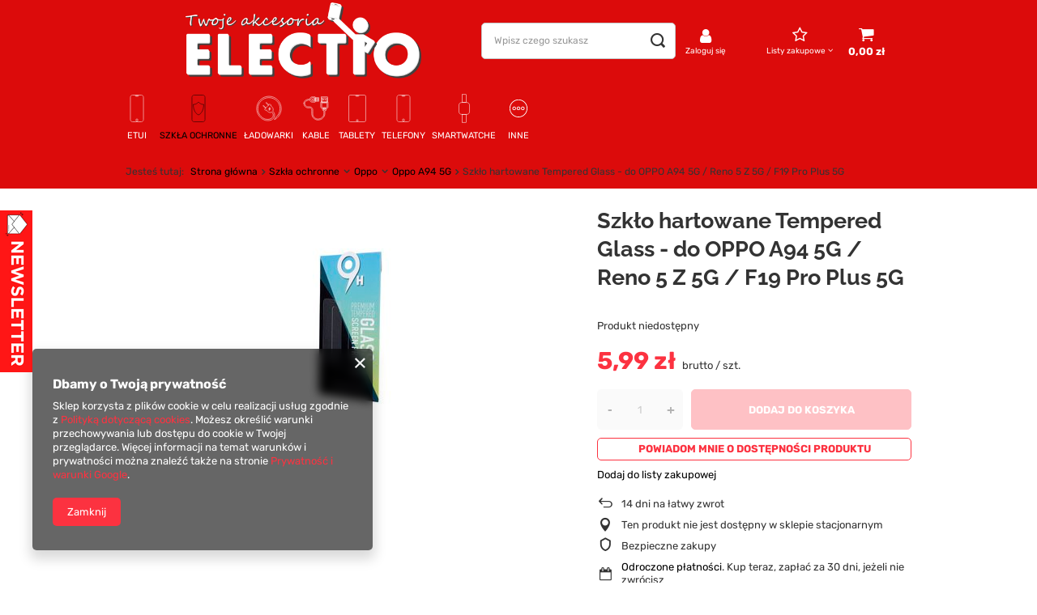

--- FILE ---
content_type: text/html; charset=utf-8
request_url: https://electio.pl/ajax/projector.php?action=get&product=71003&size=uniw&get=sizeavailability,sizedelivery,sizeprices
body_size: 300
content:
{"sizeavailability":{"visible":"y","status_description":"Produkt niedost\u0119pny","status_gfx":"\/data\/lang\/pol\/available_graph\/graph_1_5.png","status":"disable","minimum_stock_of_product":"2","delay_time":{"days":"5","hours":"0","minutes":"0","time":"2026-02-06 03:41:10","week_day":"5","week_amount":"0","unknown_delivery_time":"false"}},"sizedelivery":{"undefined":"false","shipping":"16.35","shipping_formatted":"16,35 z\u0142","limitfree":"0.00","limitfree_formatted":"0,00 z\u0142","shipping_change":"16.35","shipping_change_formatted":"16,35 z\u0142","change_type":"up"},"sizeprices":{"value":"5.99","price_formatted":"5,99 z\u0142","price_net":"4.87","price_net_formatted":"4,87 z\u0142","vat":"23","worth":"5.99","worth_net":"4.87","worth_formatted":"5,99 z\u0142","worth_net_formatted":"4,87 z\u0142","basket_enable":"y","special_offer":"false","rebate_code_active":"n","priceformula_error":"false"}}

--- FILE ---
content_type: text/html; charset=utf-8
request_url: https://electio.pl/ajax/hotspots.php?action=get-hotspots-html&zones-names=products_associated_zone2,products_associated_zone3,products_associated_zone1&components=products_associated_zone2,products_associated_zone3,products_associated_zone1&zones-types=projector,projector,projector&product=71003&products=
body_size: -82
content:
{"products_associated_zone2":"","products_associated_zone3":"","products_associated_zone1":""}

--- FILE ---
content_type: image/svg+xml
request_url: https://electio.pl/data/gfx/pol/navigation/1_1_i_1883.svg
body_size: 2850
content:
<?xml version="1.0" encoding="utf-8"?>
<!-- Generator: Adobe Illustrator 25.4.1, SVG Export Plug-In . SVG Version: 6.00 Build 0)  -->
<svg version="1.1" id="Warstwa_1" xmlns="http://www.w3.org/2000/svg" xmlns:xlink="http://www.w3.org/1999/xlink" x="0px" y="0px"
	 viewBox="0 0 150 150" style="enable-background:new 0 0 150 150;" xml:space="preserve">
<style type="text/css">
	.st0{fill:none;stroke:#FFFFFF;stroke-width:2;stroke-miterlimit:10;}
</style>
<g>
	<polygon class="st0" points="105.23,126.68 105.23,23.32 105.22,23.06 105.21,22.79 105.2,22.53 105.17,22.27 105.14,22.01 
		105.11,21.76 105.06,21.51 105.02,21.25 104.96,21.01 104.9,20.76 104.76,20.27 104.6,19.8 104.41,19.33 104.2,18.88 103.97,18.43 
		103.73,18 103.46,17.59 103.17,17.19 102.86,16.8 102.53,16.43 102.19,16.07 101.83,15.73 101.45,15.41 101.06,15.11 100.66,14.82 
		100.24,14.55 99.8,14.31 99.36,14.08 98.9,13.87 98.43,13.69 97.94,13.53 97.45,13.39 97.2,13.33 96.95,13.28 96.7,13.23 
		96.44,13.19 96.18,13.15 95.92,13.12 95.66,13.1 95.4,13.08 95.13,13.07 94.86,13.07 55.14,13.07 54.87,13.07 54.6,13.08 
		54.34,13.1 54.08,13.12 53.82,13.15 53.56,13.19 53.3,13.23 53.05,13.28 52.8,13.33 52.55,13.39 52.06,13.53 51.57,13.69 
		51.1,13.87 50.64,14.08 50.2,14.31 49.76,14.55 49.34,14.82 48.94,15.11 48.55,15.41 48.17,15.73 47.81,16.07 47.47,16.43 
		47.14,16.8 46.83,17.19 46.54,17.59 46.27,18 46.03,18.43 45.8,18.88 45.59,19.33 45.4,19.8 45.24,20.27 45.17,20.51 45.1,20.76 
		45.04,21.01 44.98,21.25 44.94,21.51 44.89,21.76 44.86,22.01 44.83,22.27 44.8,22.53 44.79,22.79 44.78,23.06 44.77,23.32 
		44.77,126.68 44.78,126.94 44.79,127.21 44.8,127.47 44.83,127.73 44.86,127.99 44.89,128.24 44.94,128.49 44.98,128.75 45.04,129 
		45.1,129.24 45.24,129.73 45.4,130.2 45.59,130.67 45.8,131.12 46.03,131.57 46.27,132 46.54,132.41 46.83,132.81 47.14,133.2 
		47.47,133.57 47.81,133.93 48.17,134.27 48.55,134.59 48.94,134.89 49.34,135.18 49.76,135.45 50.2,135.69 50.64,135.92 
		51.1,136.13 51.57,136.31 52.06,136.47 52.55,136.61 52.8,136.67 53.05,136.72 53.3,136.77 53.56,136.81 53.82,136.85 
		54.08,136.88 54.34,136.9 54.6,136.92 54.87,136.93 55.14,136.93 94.86,136.93 95.13,136.93 95.4,136.92 95.66,136.9 95.92,136.88 
		96.18,136.85 96.44,136.81 96.7,136.77 96.95,136.72 97.2,136.67 97.45,136.61 97.94,136.47 98.43,136.31 98.9,136.13 
		99.36,135.92 99.8,135.69 100.24,135.45 100.66,135.18 101.06,134.89 101.45,134.59 101.83,134.27 102.19,133.93 102.53,133.57 
		102.86,133.2 103.17,132.81 103.46,132.41 103.73,132 103.97,131.57 104.2,131.12 104.41,130.67 104.6,130.2 104.76,129.73 
		104.83,129.49 104.9,129.24 104.96,129 105.02,128.75 105.06,128.49 105.11,128.24 105.14,127.99 105.17,127.73 105.2,127.47 
		105.21,127.21 105.22,126.94 	"/>
	<circle class="st0" cx="75" cy="128.88" r="4.94"/>
	<path class="st0" d="M81.16,18.31H68.84c-0.71,0-1.29-0.58-1.29-1.29v0c0-0.71,0.58-1.29,1.29-1.29h12.32
		c0.71,0,1.29,0.58,1.29,1.29v0C82.45,17.73,81.88,18.31,81.16,18.31z"/>
</g>
</svg>


--- FILE ---
content_type: image/svg+xml
request_url: https://electio.pl/data/gfx/pol/navigation/1_1_i_154.svg
body_size: 2850
content:
<?xml version="1.0" encoding="utf-8"?>
<!-- Generator: Adobe Illustrator 25.4.1, SVG Export Plug-In . SVG Version: 6.00 Build 0)  -->
<svg version="1.1" id="Warstwa_1" xmlns="http://www.w3.org/2000/svg" xmlns:xlink="http://www.w3.org/1999/xlink" x="0px" y="0px"
	 viewBox="0 0 150 150" style="enable-background:new 0 0 150 150;" xml:space="preserve">
<style type="text/css">
	.st0{fill:none;stroke:#FFFFFF;stroke-width:2;stroke-miterlimit:10;}
</style>
<g>
	<polygon class="st0" points="105.23,126.68 105.23,23.32 105.22,23.06 105.21,22.79 105.2,22.53 105.17,22.27 105.14,22.01 
		105.11,21.76 105.06,21.51 105.02,21.25 104.96,21.01 104.9,20.76 104.76,20.27 104.6,19.8 104.41,19.33 104.2,18.88 103.97,18.43 
		103.73,18 103.46,17.59 103.17,17.19 102.86,16.8 102.53,16.43 102.19,16.07 101.83,15.73 101.45,15.41 101.06,15.11 100.66,14.82 
		100.24,14.55 99.8,14.31 99.36,14.08 98.9,13.87 98.43,13.69 97.94,13.53 97.45,13.39 97.2,13.33 96.95,13.28 96.7,13.23 
		96.44,13.19 96.18,13.15 95.92,13.12 95.66,13.1 95.4,13.08 95.13,13.07 94.86,13.07 55.14,13.07 54.87,13.07 54.6,13.08 
		54.34,13.1 54.08,13.12 53.82,13.15 53.56,13.19 53.3,13.23 53.05,13.28 52.8,13.33 52.55,13.39 52.06,13.53 51.57,13.69 
		51.1,13.87 50.64,14.08 50.2,14.31 49.76,14.55 49.34,14.82 48.94,15.11 48.55,15.41 48.17,15.73 47.81,16.07 47.47,16.43 
		47.14,16.8 46.83,17.19 46.54,17.59 46.27,18 46.03,18.43 45.8,18.88 45.59,19.33 45.4,19.8 45.24,20.27 45.17,20.51 45.1,20.76 
		45.04,21.01 44.98,21.25 44.94,21.51 44.89,21.76 44.86,22.01 44.83,22.27 44.8,22.53 44.79,22.79 44.78,23.06 44.77,23.32 
		44.77,126.68 44.78,126.94 44.79,127.21 44.8,127.47 44.83,127.73 44.86,127.99 44.89,128.24 44.94,128.49 44.98,128.75 45.04,129 
		45.1,129.24 45.24,129.73 45.4,130.2 45.59,130.67 45.8,131.12 46.03,131.57 46.27,132 46.54,132.41 46.83,132.81 47.14,133.2 
		47.47,133.57 47.81,133.93 48.17,134.27 48.55,134.59 48.94,134.89 49.34,135.18 49.76,135.45 50.2,135.69 50.64,135.92 
		51.1,136.13 51.57,136.31 52.06,136.47 52.55,136.61 52.8,136.67 53.05,136.72 53.3,136.77 53.56,136.81 53.82,136.85 
		54.08,136.88 54.34,136.9 54.6,136.92 54.87,136.93 55.14,136.93 94.86,136.93 95.13,136.93 95.4,136.92 95.66,136.9 95.92,136.88 
		96.18,136.85 96.44,136.81 96.7,136.77 96.95,136.72 97.2,136.67 97.45,136.61 97.94,136.47 98.43,136.31 98.9,136.13 
		99.36,135.92 99.8,135.69 100.24,135.45 100.66,135.18 101.06,134.89 101.45,134.59 101.83,134.27 102.19,133.93 102.53,133.57 
		102.86,133.2 103.17,132.81 103.46,132.41 103.73,132 103.97,131.57 104.2,131.12 104.41,130.67 104.6,130.2 104.76,129.73 
		104.83,129.49 104.9,129.24 104.96,129 105.02,128.75 105.06,128.49 105.11,128.24 105.14,127.99 105.17,127.73 105.2,127.47 
		105.21,127.21 105.22,126.94 	"/>
	<circle class="st0" cx="75" cy="128.88" r="4.94"/>
	<path class="st0" d="M81.16,18.31H68.84c-0.71,0-1.29-0.58-1.29-1.29v0c0-0.71,0.58-1.29,1.29-1.29h12.32
		c0.71,0,1.29,0.58,1.29,1.29v0C82.45,17.73,81.88,18.31,81.16,18.31z"/>
</g>
</svg>


--- FILE ---
content_type: image/svg+xml
request_url: https://electio.pl/data/gfx/pol/navigation/1_1_i_863.svg
body_size: 2822
content:
<?xml version="1.0" encoding="utf-8"?>
<!-- Generator: Adobe Illustrator 25.4.1, SVG Export Plug-In . SVG Version: 6.00 Build 0)  -->
<svg version="1.1" id="Warstwa_1" xmlns="http://www.w3.org/2000/svg" xmlns:xlink="http://www.w3.org/1999/xlink" x="0px" y="0px"
	 viewBox="0 0 150 150" style="enable-background:new 0 0 150 150;" xml:space="preserve">
<style type="text/css">
	.st0{fill:none;stroke:#FFFFFF;stroke-width:2;stroke-miterlimit:10;}
</style>
<g>
	<polygon class="st0" points="105.23,126.68 105.23,23.32 105.22,23.06 105.21,22.79 105.2,22.53 105.17,22.27 105.14,22.01 
		105.11,21.76 105.06,21.51 105.02,21.25 104.96,21.01 104.9,20.76 104.76,20.27 104.6,19.8 104.41,19.33 104.2,18.88 103.97,18.43 
		103.73,18 103.46,17.59 103.17,17.19 102.86,16.8 102.53,16.43 102.19,16.07 101.83,15.73 101.45,15.41 101.06,15.11 100.66,14.82 
		100.24,14.55 99.8,14.31 99.36,14.08 98.9,13.87 98.43,13.69 97.94,13.53 97.45,13.39 97.2,13.33 96.95,13.28 96.7,13.23 
		96.44,13.19 96.18,13.15 95.92,13.12 95.66,13.1 95.4,13.08 95.13,13.07 94.86,13.07 55.14,13.07 54.87,13.07 54.6,13.08 
		54.34,13.1 54.08,13.12 53.82,13.15 53.56,13.19 53.3,13.23 53.05,13.28 52.8,13.33 52.55,13.39 52.06,13.53 51.57,13.69 
		51.1,13.87 50.64,14.08 50.2,14.31 49.76,14.55 49.34,14.82 48.94,15.11 48.55,15.41 48.17,15.73 47.81,16.07 47.47,16.43 
		47.14,16.8 46.83,17.19 46.54,17.59 46.27,18 46.03,18.43 45.8,18.88 45.59,19.33 45.4,19.8 45.24,20.27 45.17,20.51 45.1,20.76 
		45.04,21.01 44.98,21.25 44.94,21.51 44.89,21.76 44.86,22.01 44.83,22.27 44.8,22.53 44.79,22.79 44.78,23.06 44.77,23.32 
		44.77,126.68 44.78,126.94 44.79,127.21 44.8,127.47 44.83,127.73 44.86,127.99 44.89,128.24 44.94,128.49 44.98,128.75 45.04,129 
		45.1,129.24 45.24,129.73 45.4,130.2 45.59,130.67 45.8,131.12 46.03,131.57 46.27,132 46.54,132.41 46.83,132.81 47.14,133.2 
		47.47,133.57 47.81,133.93 48.17,134.27 48.55,134.59 48.94,134.89 49.34,135.18 49.76,135.45 50.2,135.69 50.64,135.92 
		51.1,136.13 51.57,136.31 52.06,136.47 52.55,136.61 52.8,136.67 53.05,136.72 53.3,136.77 53.56,136.81 53.82,136.85 
		54.08,136.88 54.34,136.9 54.6,136.92 54.87,136.93 55.14,136.93 94.86,136.93 95.13,136.93 95.4,136.92 95.66,136.9 95.92,136.88 
		96.18,136.85 96.44,136.81 96.7,136.77 96.95,136.72 97.2,136.67 97.45,136.61 97.94,136.47 98.43,136.31 98.9,136.13 
		99.36,135.92 99.8,135.69 100.24,135.45 100.66,135.18 101.06,134.89 101.45,134.59 101.83,134.27 102.19,133.93 102.53,133.57 
		102.86,133.2 103.17,132.81 103.46,132.41 103.73,132 103.97,131.57 104.2,131.12 104.41,130.67 104.6,130.2 104.76,129.73 
		104.83,129.49 104.9,129.24 104.96,129 105.02,128.75 105.06,128.49 105.11,128.24 105.14,127.99 105.17,127.73 105.2,127.47 
		105.21,127.21 105.22,126.94 	"/>
	<path class="st0" d="M74.97,105.1c-19.85-8.23-24.02-35.44-24.34-48.46c14.89,0.85,24.34-11.72,24.34-11.72
		c0.02-0.02,0.06,0,0.06,0s9.44,12.57,24.34,11.72c-0.32,13.03-4.49,40.24-24.34,48.46H74.97z"/>
</g>
</svg>
